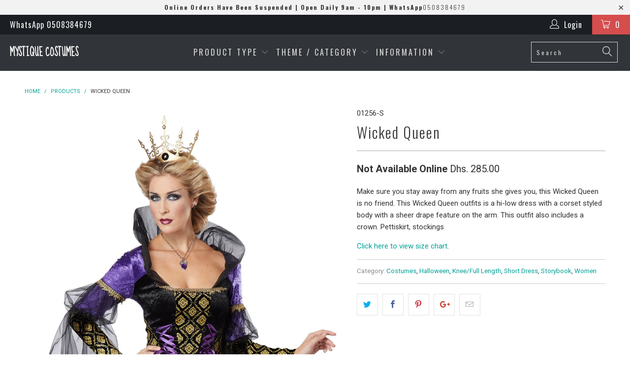

--- FILE ---
content_type: text/html; charset=utf-8
request_url: https://mystiquecostumes.com/products/wicked-queen
body_size: 18123
content:


 <!DOCTYPE html>
<!--[if lt IE 7 ]><html class="ie ie6" lang="en"> <![endif]-->
<!--[if IE 7 ]><html class="ie ie7" lang="en"> <![endif]-->
<!--[if IE 8 ]><html class="ie ie8" lang="en"> <![endif]-->
<!--[if IE 9 ]><html class="ie ie9" lang="en"> <![endif]-->
<!--[if (gte IE 10)|!(IE)]><!--><html lang="en"> <!--<![endif]--> <head> <meta charset="utf-8"> <meta http-equiv="cleartype" content="on"> <meta name="robots" content="index,follow"> <!-- Custom Fonts --> <link href="//fonts.googleapis.com/css?family=.|Sue+Ellen+Francisco:light,normal,bold|Oswald:light,normal,bold|Oswald:light,normal,bold|Roboto:light,normal,bold|Roboto:light,normal,bold" rel="stylesheet" type="text/css" /> <!-- Stylesheets for Turbo 2.1.2 --> <link href="//mystiquecostumes.com/cdn/shop/t/17/assets/styles.scss.css?v=160603543644128177481698158365" rel="stylesheet" type="text/css" media="all" /> <script>
      /*! lazysizes - v3.0.0 */
      !function(a,b){var c=b(a,a.document);a.lazySizes=c,"object"==typeof module&&module.exports&&(module.exports=c)}(window,function(a,b){"use strict";if(b.getElementsByClassName){var c,d=b.documentElement,e=a.Date,f=a.HTMLPictureElement,g="addEventListener",h="getAttribute",i=a[g],j=a.setTimeout,k=a.requestAnimationFrame||j,l=a.requestIdleCallback,m=/^picture$/i,n=["load","error","lazyincluded","_lazyloaded"],o={},p=Array.prototype.forEach,q=function(a,b){return o[b]||(o[b]=new RegExp("(\\s|^)"+b+"(\\s|$)")),o[b].test(a[h]("class")||"")&&o[b]},r=function(a,b){q(a,b)||a.setAttribute("class",(a[h]("class")||"").trim()+" "+b)},s=function(a,b){var c;(c=q(a,b))&&a.setAttribute("class",(a[h]("class")||"").replace(c," "))},t=function(a,b,c){var d=c?g:"removeEventListener";c&&t(a,b),n.forEach(function(c){a[d](c,b)})},u=function(a,c,d,e,f){var g=b.createEvent("CustomEvent");return g.initCustomEvent(c,!e,!f,d||{}),a.dispatchEvent(g),g},v=function(b,d){var e;!f&&(e=a.picturefill||c.pf)?e({reevaluate:!0,elements:[b]}):d&&d.src&&(b.src=d.src)},w=function(a,b){return(getComputedStyle(a,null)||{})[b]},x=function(a,b,d){for(d=d||a.offsetWidth;d<c.minSize&&b&&!a._lazysizesWidth;)d=b.offsetWidth,b=b.parentNode;return d},y=function(){var a,c,d=[],e=[],f=d,g=function(){var b=f;for(f=d.length?e:d,a=!0,c=!1;b.length;)b.shift()();a=!1},h=function(d,e){a&&!e?d.apply(this,arguments):(f.push(d),c||(c=!0,(b.hidden?j:k)(g)))};return h._lsFlush=g,h}(),z=function(a,b){return b?function(){y(a)}:function(){var b=this,c=arguments;y(function(){a.apply(b,c)})}},A=function(a){var b,c=0,d=125,f=666,g=f,h=function(){b=!1,c=e.now(),a()},i=l?function(){l(h,{timeout:g}),g!==f&&(g=f)}:z(function(){j(h)},!0);return function(a){var f;(a=a===!0)&&(g=44),b||(b=!0,f=d-(e.now()-c),0>f&&(f=0),a||9>f&&l?i():j(i,f))}},B=function(a){var b,c,d=99,f=function(){b=null,a()},g=function(){var a=e.now()-c;d>a?j(g,d-a):(l||f)(f)};return function(){c=e.now(),b||(b=j(g,d))}},C=function(){var f,k,l,n,o,x,C,E,F,G,H,I,J,K,L,M=/^img$/i,N=/^iframe$/i,O="onscroll"in a&&!/glebot/.test(navigator.userAgent),P=0,Q=0,R=0,S=-1,T=function(a){R--,a&&a.target&&t(a.target,T),(!a||0>R||!a.target)&&(R=0)},U=function(a,c){var e,f=a,g="hidden"==w(b.body,"visibility")||"hidden"!=w(a,"visibility");for(F-=c,I+=c,G-=c,H+=c;g&&(f=f.offsetParent)&&f!=b.body&&f!=d;)g=(w(f,"opacity")||1)>0,g&&"visible"!=w(f,"overflow")&&(e=f.getBoundingClientRect(),g=H>e.left&&G<e.right&&I>e.top-1&&F<e.bottom+1);return g},V=function(){var a,e,g,i,j,m,n,p,q;if((o=c.loadMode)&&8>R&&(a=f.length)){e=0,S++,null==K&&("expand"in c||(c.expand=d.clientHeight>500&&d.clientWidth>500?500:370),J=c.expand,K=J*c.expFactor),K>Q&&1>R&&S>2&&o>2&&!b.hidden?(Q=K,S=0):Q=o>1&&S>1&&6>R?J:P;for(;a>e;e++)if(f[e]&&!f[e]._lazyRace)if(O)if((p=f[e][h]("data-expand"))&&(m=1*p)||(m=Q),q!==m&&(C=innerWidth+m*L,E=innerHeight+m,n=-1*m,q=m),g=f[e].getBoundingClientRect(),(I=g.bottom)>=n&&(F=g.top)<=E&&(H=g.right)>=n*L&&(G=g.left)<=C&&(I||H||G||F)&&(l&&3>R&&!p&&(3>o||4>S)||U(f[e],m))){if(ba(f[e]),j=!0,R>9)break}else!j&&l&&!i&&4>R&&4>S&&o>2&&(k[0]||c.preloadAfterLoad)&&(k[0]||!p&&(I||H||G||F||"auto"!=f[e][h](c.sizesAttr)))&&(i=k[0]||f[e]);else ba(f[e]);i&&!j&&ba(i)}},W=A(V),X=function(a){r(a.target,c.loadedClass),s(a.target,c.loadingClass),t(a.target,Z)},Y=z(X),Z=function(a){Y({target:a.target})},$=function(a,b){try{a.contentWindow.location.replace(b)}catch(c){a.src=b}},_=function(a){var b,d,e=a[h](c.srcsetAttr);(b=c.customMedia[a[h]("data-media")||a[h]("media")])&&a.setAttribute("media",b),e&&a.setAttribute("srcset",e),b&&(d=a.parentNode,d.insertBefore(a.cloneNode(),a),d.removeChild(a))},aa=z(function(a,b,d,e,f){var g,i,k,l,o,q;(o=u(a,"lazybeforeunveil",b)).defaultPrevented||(e&&(d?r(a,c.autosizesClass):a.setAttribute("sizes",e)),i=a[h](c.srcsetAttr),g=a[h](c.srcAttr),f&&(k=a.parentNode,l=k&&m.test(k.nodeName||"")),q=b.firesLoad||"src"in a&&(i||g||l),o={target:a},q&&(t(a,T,!0),clearTimeout(n),n=j(T,2500),r(a,c.loadingClass),t(a,Z,!0)),l&&p.call(k.getElementsByTagName("source"),_),i?a.setAttribute("srcset",i):g&&!l&&(N.test(a.nodeName)?$(a,g):a.src=g),(i||l)&&v(a,{src:g})),a._lazyRace&&delete a._lazyRace,s(a,c.lazyClass),y(function(){(!q||a.complete&&a.naturalWidth>1)&&(q?T(o):R--,X(o))},!0)}),ba=function(a){var b,d=M.test(a.nodeName),e=d&&(a[h](c.sizesAttr)||a[h]("sizes")),f="auto"==e;(!f&&l||!d||!a.src&&!a.srcset||a.complete||q(a,c.errorClass))&&(b=u(a,"lazyunveilread").detail,f&&D.updateElem(a,!0,a.offsetWidth),a._lazyRace=!0,R++,aa(a,b,f,e,d))},ca=function(){if(!l){if(e.now()-x<999)return void j(ca,999);var a=B(function(){c.loadMode=3,W()});l=!0,c.loadMode=3,W(),i("scroll",function(){3==c.loadMode&&(c.loadMode=2),a()},!0)}};return{_:function(){x=e.now(),f=b.getElementsByClassName(c.lazyClass),k=b.getElementsByClassName(c.lazyClass+" "+c.preloadClass),L=c.hFac,i("scroll",W,!0),i("resize",W,!0),a.MutationObserver?new MutationObserver(W).observe(d,{childList:!0,subtree:!0,attributes:!0}):(d[g]("DOMNodeInserted",W,!0),d[g]("DOMAttrModified",W,!0),setInterval(W,999)),i("hashchange",W,!0),["focus","mouseover","click","load","transitionend","animationend","webkitAnimationEnd"].forEach(function(a){b[g](a,W,!0)}),/d$|^c/.test(b.readyState)?ca():(i("load",ca),b[g]("DOMContentLoaded",W),j(ca,2e4)),f.length?(V(),y._lsFlush()):W()},checkElems:W,unveil:ba}}(),D=function(){var a,d=z(function(a,b,c,d){var e,f,g;if(a._lazysizesWidth=d,d+="px",a.setAttribute("sizes",d),m.test(b.nodeName||""))for(e=b.getElementsByTagName("source"),f=0,g=e.length;g>f;f++)e[f].setAttribute("sizes",d);c.detail.dataAttr||v(a,c.detail)}),e=function(a,b,c){var e,f=a.parentNode;f&&(c=x(a,f,c),e=u(a,"lazybeforesizes",{width:c,dataAttr:!!b}),e.defaultPrevented||(c=e.detail.width,c&&c!==a._lazysizesWidth&&d(a,f,e,c)))},f=function(){var b,c=a.length;if(c)for(b=0;c>b;b++)e(a[b])},g=B(f);return{_:function(){a=b.getElementsByClassName(c.autosizesClass),i("resize",g)},checkElems:g,updateElem:e}}(),E=function(){E.i||(E.i=!0,D._(),C._())};return function(){var b,d={lazyClass:"lazyload",loadedClass:"lazyloaded",loadingClass:"lazyloading",preloadClass:"lazypreload",errorClass:"lazyerror",autosizesClass:"lazyautosizes",srcAttr:"data-src",srcsetAttr:"data-srcset",sizesAttr:"data-sizes",minSize:40,customMedia:{},init:!0,expFactor:1.5,hFac:.8,loadMode:2};c=a.lazySizesConfig||a.lazysizesConfig||{};for(b in d)b in c||(c[b]=d[b]);a.lazySizesConfig=c,j(function(){c.init&&E()})}(),{cfg:c,autoSizer:D,loader:C,init:E,uP:v,aC:r,rC:s,hC:q,fire:u,gW:x,rAF:y}}});</script> <title>Wicked Queen - Mystique Costumes</title> <meta name="description" content="Make sure you stay away from any fruits she gives you, this Wicked Queen is no friend. This Wicked Queen outfits is a hi-low dress with a corset styled body with a sheer drape feature on the arm. This outfit also includes a crown. Pettiskirt, stockings Click here to view size chart." />
    

    

<meta name="author" content="Mystique Costumes">
<meta property="og:url" content="https://mystiquecostumes.com/products/wicked-queen">
<meta property="og:site_name" content="Mystique Costumes"> <meta property="og:type" content="product"> <meta property="og:title" content="Wicked Queen"> <meta property="og:image" content="http://mystiquecostumes.com/cdn/shop/products/01256_WickedQueen_600x.jpg?v=1375823679"> <meta property="og:image:secure_url" content="https://mystiquecostumes.com/cdn/shop/products/01256_WickedQueen_600x.jpg?v=1375823679"> <meta property="og:price:amount" content="285.00"> <meta property="og:price:currency" content="AED"> <meta property="og:description" content="Make sure you stay away from any fruits she gives you, this Wicked Queen is no friend. This Wicked Queen outfits is a hi-low dress with a corset styled body with a sheer drape feature on the arm. This outfit also includes a crown. Pettiskirt, stockings Click here to view size chart."> <meta name="twitter:site" content="@mystiquecostume">

<meta name="twitter:card" content="summary"> <meta name="twitter:title" content="Wicked Queen"> <meta name="twitter:description" content="Make sure you stay away from any fruits she gives you, this Wicked Queen is no friend. This Wicked Queen outfits is a hi-low dress with a corset styled body with a sheer drape feature on the arm. This outfit also includes a crown. Pettiskirt, stockings
Click here to view size chart."> <meta name="twitter:image" content="https://mystiquecostumes.com/cdn/shop/products/01256_WickedQueen_240x.jpg?v=1375823679"> <meta name="twitter:image:width" content="240"> <meta name="twitter:image:height" content="240"> <!-- Mobile Specific Metas --> <meta name="HandheldFriendly" content="True"> <meta name="MobileOptimized" content="320"> <meta name="viewport" content="width=device-width,initial-scale=1"> <meta name="theme-color" content="#ffffff"> <link rel="shortcut icon" type="image/x-icon" href="//mystiquecostumes.com/cdn/shop/t/17/assets/favicon.png?v=148718616098839658131499147493"> <link rel="canonical" href="https://mystiquecostumes.com/products/wicked-queen" /> <script>window.performance && window.performance.mark && window.performance.mark('shopify.content_for_header.start');</script><meta id="shopify-digital-wallet" name="shopify-digital-wallet" content="/2465373/digital_wallets/dialog">
<link rel="alternate" type="application/json+oembed" href="https://mystiquecostumes.com/products/wicked-queen.oembed">
<script async="async" src="/checkouts/internal/preloads.js?locale=en-AE"></script>
<script id="shopify-features" type="application/json">{"accessToken":"aa6d776be42ab8d7e5048eb83b8f6333","betas":["rich-media-storefront-analytics"],"domain":"mystiquecostumes.com","predictiveSearch":true,"shopId":2465373,"locale":"en"}</script>
<script>var Shopify = Shopify || {};
Shopify.shop = "mystique-costumes.myshopify.com";
Shopify.locale = "en";
Shopify.currency = {"active":"AED","rate":"1.0"};
Shopify.country = "AE";
Shopify.theme = {"name":"turbo","id":190230788,"schema_name":"Turbo","schema_version":"2.1.2","theme_store_id":null,"role":"main"};
Shopify.theme.handle = "null";
Shopify.theme.style = {"id":null,"handle":null};
Shopify.cdnHost = "mystiquecostumes.com/cdn";
Shopify.routes = Shopify.routes || {};
Shopify.routes.root = "/";</script>
<script type="module">!function(o){(o.Shopify=o.Shopify||{}).modules=!0}(window);</script>
<script>!function(o){function n(){var o=[];function n(){o.push(Array.prototype.slice.apply(arguments))}return n.q=o,n}var t=o.Shopify=o.Shopify||{};t.loadFeatures=n(),t.autoloadFeatures=n()}(window);</script>
<script id="shop-js-analytics" type="application/json">{"pageType":"product"}</script>
<script defer="defer" async type="module" src="//mystiquecostumes.com/cdn/shopifycloud/shop-js/modules/v2/client.init-shop-cart-sync_BN7fPSNr.en.esm.js"></script>
<script defer="defer" async type="module" src="//mystiquecostumes.com/cdn/shopifycloud/shop-js/modules/v2/chunk.common_Cbph3Kss.esm.js"></script>
<script defer="defer" async type="module" src="//mystiquecostumes.com/cdn/shopifycloud/shop-js/modules/v2/chunk.modal_DKumMAJ1.esm.js"></script>
<script type="module">
  await import("//mystiquecostumes.com/cdn/shopifycloud/shop-js/modules/v2/client.init-shop-cart-sync_BN7fPSNr.en.esm.js");
await import("//mystiquecostumes.com/cdn/shopifycloud/shop-js/modules/v2/chunk.common_Cbph3Kss.esm.js");
await import("//mystiquecostumes.com/cdn/shopifycloud/shop-js/modules/v2/chunk.modal_DKumMAJ1.esm.js");

  window.Shopify.SignInWithShop?.initShopCartSync?.({"fedCMEnabled":true,"windoidEnabled":true});

</script>
<script id="__st">var __st={"a":2465373,"offset":14400,"reqid":"f4e949e9-a204-4e6d-8dac-465656b015b1-1769921600","pageurl":"mystiquecostumes.com\/products\/wicked-queen","u":"da0ce257872d","p":"product","rtyp":"product","rid":150289665};</script>
<script>window.ShopifyPaypalV4VisibilityTracking = true;</script>
<script id="captcha-bootstrap">!function(){'use strict';const t='contact',e='account',n='new_comment',o=[[t,t],['blogs',n],['comments',n],[t,'customer']],c=[[e,'customer_login'],[e,'guest_login'],[e,'recover_customer_password'],[e,'create_customer']],r=t=>t.map((([t,e])=>`form[action*='/${t}']:not([data-nocaptcha='true']) input[name='form_type'][value='${e}']`)).join(','),a=t=>()=>t?[...document.querySelectorAll(t)].map((t=>t.form)):[];function s(){const t=[...o],e=r(t);return a(e)}const i='password',u='form_key',d=['recaptcha-v3-token','g-recaptcha-response','h-captcha-response',i],f=()=>{try{return window.sessionStorage}catch{return}},m='__shopify_v',_=t=>t.elements[u];function p(t,e,n=!1){try{const o=window.sessionStorage,c=JSON.parse(o.getItem(e)),{data:r}=function(t){const{data:e,action:n}=t;return t[m]||n?{data:e,action:n}:{data:t,action:n}}(c);for(const[e,n]of Object.entries(r))t.elements[e]&&(t.elements[e].value=n);n&&o.removeItem(e)}catch(o){console.error('form repopulation failed',{error:o})}}const l='form_type',E='cptcha';function T(t){t.dataset[E]=!0}const w=window,h=w.document,L='Shopify',v='ce_forms',y='captcha';let A=!1;((t,e)=>{const n=(g='f06e6c50-85a8-45c8-87d0-21a2b65856fe',I='https://cdn.shopify.com/shopifycloud/storefront-forms-hcaptcha/ce_storefront_forms_captcha_hcaptcha.v1.5.2.iife.js',D={infoText:'Protected by hCaptcha',privacyText:'Privacy',termsText:'Terms'},(t,e,n)=>{const o=w[L][v],c=o.bindForm;if(c)return c(t,g,e,D).then(n);var r;o.q.push([[t,g,e,D],n]),r=I,A||(h.body.append(Object.assign(h.createElement('script'),{id:'captcha-provider',async:!0,src:r})),A=!0)});var g,I,D;w[L]=w[L]||{},w[L][v]=w[L][v]||{},w[L][v].q=[],w[L][y]=w[L][y]||{},w[L][y].protect=function(t,e){n(t,void 0,e),T(t)},Object.freeze(w[L][y]),function(t,e,n,w,h,L){const[v,y,A,g]=function(t,e,n){const i=e?o:[],u=t?c:[],d=[...i,...u],f=r(d),m=r(i),_=r(d.filter((([t,e])=>n.includes(e))));return[a(f),a(m),a(_),s()]}(w,h,L),I=t=>{const e=t.target;return e instanceof HTMLFormElement?e:e&&e.form},D=t=>v().includes(t);t.addEventListener('submit',(t=>{const e=I(t);if(!e)return;const n=D(e)&&!e.dataset.hcaptchaBound&&!e.dataset.recaptchaBound,o=_(e),c=g().includes(e)&&(!o||!o.value);(n||c)&&t.preventDefault(),c&&!n&&(function(t){try{if(!f())return;!function(t){const e=f();if(!e)return;const n=_(t);if(!n)return;const o=n.value;o&&e.removeItem(o)}(t);const e=Array.from(Array(32),(()=>Math.random().toString(36)[2])).join('');!function(t,e){_(t)||t.append(Object.assign(document.createElement('input'),{type:'hidden',name:u})),t.elements[u].value=e}(t,e),function(t,e){const n=f();if(!n)return;const o=[...t.querySelectorAll(`input[type='${i}']`)].map((({name:t})=>t)),c=[...d,...o],r={};for(const[a,s]of new FormData(t).entries())c.includes(a)||(r[a]=s);n.setItem(e,JSON.stringify({[m]:1,action:t.action,data:r}))}(t,e)}catch(e){console.error('failed to persist form',e)}}(e),e.submit())}));const S=(t,e)=>{t&&!t.dataset[E]&&(n(t,e.some((e=>e===t))),T(t))};for(const o of['focusin','change'])t.addEventListener(o,(t=>{const e=I(t);D(e)&&S(e,y())}));const B=e.get('form_key'),M=e.get(l),P=B&&M;t.addEventListener('DOMContentLoaded',(()=>{const t=y();if(P)for(const e of t)e.elements[l].value===M&&p(e,B);[...new Set([...A(),...v().filter((t=>'true'===t.dataset.shopifyCaptcha))])].forEach((e=>S(e,t)))}))}(h,new URLSearchParams(w.location.search),n,t,e,['guest_login'])})(!0,!0)}();</script>
<script integrity="sha256-4kQ18oKyAcykRKYeNunJcIwy7WH5gtpwJnB7kiuLZ1E=" data-source-attribution="shopify.loadfeatures" defer="defer" src="//mystiquecostumes.com/cdn/shopifycloud/storefront/assets/storefront/load_feature-a0a9edcb.js" crossorigin="anonymous"></script>
<script data-source-attribution="shopify.dynamic_checkout.dynamic.init">var Shopify=Shopify||{};Shopify.PaymentButton=Shopify.PaymentButton||{isStorefrontPortableWallets:!0,init:function(){window.Shopify.PaymentButton.init=function(){};var t=document.createElement("script");t.src="https://mystiquecostumes.com/cdn/shopifycloud/portable-wallets/latest/portable-wallets.en.js",t.type="module",document.head.appendChild(t)}};
</script>
<script data-source-attribution="shopify.dynamic_checkout.buyer_consent">
  function portableWalletsHideBuyerConsent(e){var t=document.getElementById("shopify-buyer-consent"),n=document.getElementById("shopify-subscription-policy-button");t&&n&&(t.classList.add("hidden"),t.setAttribute("aria-hidden","true"),n.removeEventListener("click",e))}function portableWalletsShowBuyerConsent(e){var t=document.getElementById("shopify-buyer-consent"),n=document.getElementById("shopify-subscription-policy-button");t&&n&&(t.classList.remove("hidden"),t.removeAttribute("aria-hidden"),n.addEventListener("click",e))}window.Shopify?.PaymentButton&&(window.Shopify.PaymentButton.hideBuyerConsent=portableWalletsHideBuyerConsent,window.Shopify.PaymentButton.showBuyerConsent=portableWalletsShowBuyerConsent);
</script>
<script data-source-attribution="shopify.dynamic_checkout.cart.bootstrap">document.addEventListener("DOMContentLoaded",(function(){function t(){return document.querySelector("shopify-accelerated-checkout-cart, shopify-accelerated-checkout")}if(t())Shopify.PaymentButton.init();else{new MutationObserver((function(e,n){t()&&(Shopify.PaymentButton.init(),n.disconnect())})).observe(document.body,{childList:!0,subtree:!0})}}));
</script>

<script>window.performance && window.performance.mark && window.performance.mark('shopify.content_for_header.end');</script><link href="https://monorail-edge.shopifysvc.com" rel="dns-prefetch">
<script>(function(){if ("sendBeacon" in navigator && "performance" in window) {try {var session_token_from_headers = performance.getEntriesByType('navigation')[0].serverTiming.find(x => x.name == '_s').description;} catch {var session_token_from_headers = undefined;}var session_cookie_matches = document.cookie.match(/_shopify_s=([^;]*)/);var session_token_from_cookie = session_cookie_matches && session_cookie_matches.length === 2 ? session_cookie_matches[1] : "";var session_token = session_token_from_headers || session_token_from_cookie || "";function handle_abandonment_event(e) {var entries = performance.getEntries().filter(function(entry) {return /monorail-edge.shopifysvc.com/.test(entry.name);});if (!window.abandonment_tracked && entries.length === 0) {window.abandonment_tracked = true;var currentMs = Date.now();var navigation_start = performance.timing.navigationStart;var payload = {shop_id: 2465373,url: window.location.href,navigation_start,duration: currentMs - navigation_start,session_token,page_type: "product"};window.navigator.sendBeacon("https://monorail-edge.shopifysvc.com/v1/produce", JSON.stringify({schema_id: "online_store_buyer_site_abandonment/1.1",payload: payload,metadata: {event_created_at_ms: currentMs,event_sent_at_ms: currentMs}}));}}window.addEventListener('pagehide', handle_abandonment_event);}}());</script>
<script id="web-pixels-manager-setup">(function e(e,d,r,n,o){if(void 0===o&&(o={}),!Boolean(null===(a=null===(i=window.Shopify)||void 0===i?void 0:i.analytics)||void 0===a?void 0:a.replayQueue)){var i,a;window.Shopify=window.Shopify||{};var t=window.Shopify;t.analytics=t.analytics||{};var s=t.analytics;s.replayQueue=[],s.publish=function(e,d,r){return s.replayQueue.push([e,d,r]),!0};try{self.performance.mark("wpm:start")}catch(e){}var l=function(){var e={modern:/Edge?\/(1{2}[4-9]|1[2-9]\d|[2-9]\d{2}|\d{4,})\.\d+(\.\d+|)|Firefox\/(1{2}[4-9]|1[2-9]\d|[2-9]\d{2}|\d{4,})\.\d+(\.\d+|)|Chrom(ium|e)\/(9{2}|\d{3,})\.\d+(\.\d+|)|(Maci|X1{2}).+ Version\/(15\.\d+|(1[6-9]|[2-9]\d|\d{3,})\.\d+)([,.]\d+|)( \(\w+\)|)( Mobile\/\w+|) Safari\/|Chrome.+OPR\/(9{2}|\d{3,})\.\d+\.\d+|(CPU[ +]OS|iPhone[ +]OS|CPU[ +]iPhone|CPU IPhone OS|CPU iPad OS)[ +]+(15[._]\d+|(1[6-9]|[2-9]\d|\d{3,})[._]\d+)([._]\d+|)|Android:?[ /-](13[3-9]|1[4-9]\d|[2-9]\d{2}|\d{4,})(\.\d+|)(\.\d+|)|Android.+Firefox\/(13[5-9]|1[4-9]\d|[2-9]\d{2}|\d{4,})\.\d+(\.\d+|)|Android.+Chrom(ium|e)\/(13[3-9]|1[4-9]\d|[2-9]\d{2}|\d{4,})\.\d+(\.\d+|)|SamsungBrowser\/([2-9]\d|\d{3,})\.\d+/,legacy:/Edge?\/(1[6-9]|[2-9]\d|\d{3,})\.\d+(\.\d+|)|Firefox\/(5[4-9]|[6-9]\d|\d{3,})\.\d+(\.\d+|)|Chrom(ium|e)\/(5[1-9]|[6-9]\d|\d{3,})\.\d+(\.\d+|)([\d.]+$|.*Safari\/(?![\d.]+ Edge\/[\d.]+$))|(Maci|X1{2}).+ Version\/(10\.\d+|(1[1-9]|[2-9]\d|\d{3,})\.\d+)([,.]\d+|)( \(\w+\)|)( Mobile\/\w+|) Safari\/|Chrome.+OPR\/(3[89]|[4-9]\d|\d{3,})\.\d+\.\d+|(CPU[ +]OS|iPhone[ +]OS|CPU[ +]iPhone|CPU IPhone OS|CPU iPad OS)[ +]+(10[._]\d+|(1[1-9]|[2-9]\d|\d{3,})[._]\d+)([._]\d+|)|Android:?[ /-](13[3-9]|1[4-9]\d|[2-9]\d{2}|\d{4,})(\.\d+|)(\.\d+|)|Mobile Safari.+OPR\/([89]\d|\d{3,})\.\d+\.\d+|Android.+Firefox\/(13[5-9]|1[4-9]\d|[2-9]\d{2}|\d{4,})\.\d+(\.\d+|)|Android.+Chrom(ium|e)\/(13[3-9]|1[4-9]\d|[2-9]\d{2}|\d{4,})\.\d+(\.\d+|)|Android.+(UC? ?Browser|UCWEB|U3)[ /]?(15\.([5-9]|\d{2,})|(1[6-9]|[2-9]\d|\d{3,})\.\d+)\.\d+|SamsungBrowser\/(5\.\d+|([6-9]|\d{2,})\.\d+)|Android.+MQ{2}Browser\/(14(\.(9|\d{2,})|)|(1[5-9]|[2-9]\d|\d{3,})(\.\d+|))(\.\d+|)|K[Aa][Ii]OS\/(3\.\d+|([4-9]|\d{2,})\.\d+)(\.\d+|)/},d=e.modern,r=e.legacy,n=navigator.userAgent;return n.match(d)?"modern":n.match(r)?"legacy":"unknown"}(),u="modern"===l?"modern":"legacy",c=(null!=n?n:{modern:"",legacy:""})[u],f=function(e){return[e.baseUrl,"/wpm","/b",e.hashVersion,"modern"===e.buildTarget?"m":"l",".js"].join("")}({baseUrl:d,hashVersion:r,buildTarget:u}),m=function(e){var d=e.version,r=e.bundleTarget,n=e.surface,o=e.pageUrl,i=e.monorailEndpoint;return{emit:function(e){var a=e.status,t=e.errorMsg,s=(new Date).getTime(),l=JSON.stringify({metadata:{event_sent_at_ms:s},events:[{schema_id:"web_pixels_manager_load/3.1",payload:{version:d,bundle_target:r,page_url:o,status:a,surface:n,error_msg:t},metadata:{event_created_at_ms:s}}]});if(!i)return console&&console.warn&&console.warn("[Web Pixels Manager] No Monorail endpoint provided, skipping logging."),!1;try{return self.navigator.sendBeacon.bind(self.navigator)(i,l)}catch(e){}var u=new XMLHttpRequest;try{return u.open("POST",i,!0),u.setRequestHeader("Content-Type","text/plain"),u.send(l),!0}catch(e){return console&&console.warn&&console.warn("[Web Pixels Manager] Got an unhandled error while logging to Monorail."),!1}}}}({version:r,bundleTarget:l,surface:e.surface,pageUrl:self.location.href,monorailEndpoint:e.monorailEndpoint});try{o.browserTarget=l,function(e){var d=e.src,r=e.async,n=void 0===r||r,o=e.onload,i=e.onerror,a=e.sri,t=e.scriptDataAttributes,s=void 0===t?{}:t,l=document.createElement("script"),u=document.querySelector("head"),c=document.querySelector("body");if(l.async=n,l.src=d,a&&(l.integrity=a,l.crossOrigin="anonymous"),s)for(var f in s)if(Object.prototype.hasOwnProperty.call(s,f))try{l.dataset[f]=s[f]}catch(e){}if(o&&l.addEventListener("load",o),i&&l.addEventListener("error",i),u)u.appendChild(l);else{if(!c)throw new Error("Did not find a head or body element to append the script");c.appendChild(l)}}({src:f,async:!0,onload:function(){if(!function(){var e,d;return Boolean(null===(d=null===(e=window.Shopify)||void 0===e?void 0:e.analytics)||void 0===d?void 0:d.initialized)}()){var d=window.webPixelsManager.init(e)||void 0;if(d){var r=window.Shopify.analytics;r.replayQueue.forEach((function(e){var r=e[0],n=e[1],o=e[2];d.publishCustomEvent(r,n,o)})),r.replayQueue=[],r.publish=d.publishCustomEvent,r.visitor=d.visitor,r.initialized=!0}}},onerror:function(){return m.emit({status:"failed",errorMsg:"".concat(f," has failed to load")})},sri:function(e){var d=/^sha384-[A-Za-z0-9+/=]+$/;return"string"==typeof e&&d.test(e)}(c)?c:"",scriptDataAttributes:o}),m.emit({status:"loading"})}catch(e){m.emit({status:"failed",errorMsg:(null==e?void 0:e.message)||"Unknown error"})}}})({shopId: 2465373,storefrontBaseUrl: "https://mystiquecostumes.com",extensionsBaseUrl: "https://extensions.shopifycdn.com/cdn/shopifycloud/web-pixels-manager",monorailEndpoint: "https://monorail-edge.shopifysvc.com/unstable/produce_batch",surface: "storefront-renderer",enabledBetaFlags: ["2dca8a86"],webPixelsConfigList: [{"id":"70811864","eventPayloadVersion":"v1","runtimeContext":"LAX","scriptVersion":"1","type":"CUSTOM","privacyPurposes":["ANALYTICS"],"name":"Google Analytics tag (migrated)"},{"id":"shopify-app-pixel","configuration":"{}","eventPayloadVersion":"v1","runtimeContext":"STRICT","scriptVersion":"0450","apiClientId":"shopify-pixel","type":"APP","privacyPurposes":["ANALYTICS","MARKETING"]},{"id":"shopify-custom-pixel","eventPayloadVersion":"v1","runtimeContext":"LAX","scriptVersion":"0450","apiClientId":"shopify-pixel","type":"CUSTOM","privacyPurposes":["ANALYTICS","MARKETING"]}],isMerchantRequest: false,initData: {"shop":{"name":"Mystique Costumes","paymentSettings":{"currencyCode":"AED"},"myshopifyDomain":"mystique-costumes.myshopify.com","countryCode":"AE","storefrontUrl":"https:\/\/mystiquecostumes.com"},"customer":null,"cart":null,"checkout":null,"productVariants":[{"price":{"amount":285.0,"currencyCode":"AED"},"product":{"title":"Wicked Queen","vendor":"CALIFORNIA","id":"150289665","untranslatedTitle":"Wicked Queen","url":"\/products\/wicked-queen","type":"COSTUME"},"id":"343532247","image":{"src":"\/\/mystiquecostumes.com\/cdn\/shop\/products\/01256_WickedQueen.jpg?v=1375823679"},"sku":"01256-S","title":"S","untranslatedTitle":"S"},{"price":{"amount":285.0,"currencyCode":"AED"},"product":{"title":"Wicked Queen","vendor":"CALIFORNIA","id":"150289665","untranslatedTitle":"Wicked Queen","url":"\/products\/wicked-queen","type":"COSTUME"},"id":"343532249","image":{"src":"\/\/mystiquecostumes.com\/cdn\/shop\/products\/01256_WickedQueen.jpg?v=1375823679"},"sku":"01256-M","title":"M","untranslatedTitle":"M"},{"price":{"amount":285.0,"currencyCode":"AED"},"product":{"title":"Wicked Queen","vendor":"CALIFORNIA","id":"150289665","untranslatedTitle":"Wicked Queen","url":"\/products\/wicked-queen","type":"COSTUME"},"id":"16649507588","image":{"src":"\/\/mystiquecostumes.com\/cdn\/shop\/products\/01256_WickedQueen.jpg?v=1375823679"},"sku":"01256-L","title":"L","untranslatedTitle":"L"}],"purchasingCompany":null},},"https://mystiquecostumes.com/cdn","1d2a099fw23dfb22ep557258f5m7a2edbae",{"modern":"","legacy":""},{"shopId":"2465373","storefrontBaseUrl":"https:\/\/mystiquecostumes.com","extensionBaseUrl":"https:\/\/extensions.shopifycdn.com\/cdn\/shopifycloud\/web-pixels-manager","surface":"storefront-renderer","enabledBetaFlags":"[\"2dca8a86\"]","isMerchantRequest":"false","hashVersion":"1d2a099fw23dfb22ep557258f5m7a2edbae","publish":"custom","events":"[[\"page_viewed\",{}],[\"product_viewed\",{\"productVariant\":{\"price\":{\"amount\":285.0,\"currencyCode\":\"AED\"},\"product\":{\"title\":\"Wicked Queen\",\"vendor\":\"CALIFORNIA\",\"id\":\"150289665\",\"untranslatedTitle\":\"Wicked Queen\",\"url\":\"\/products\/wicked-queen\",\"type\":\"COSTUME\"},\"id\":\"343532247\",\"image\":{\"src\":\"\/\/mystiquecostumes.com\/cdn\/shop\/products\/01256_WickedQueen.jpg?v=1375823679\"},\"sku\":\"01256-S\",\"title\":\"S\",\"untranslatedTitle\":\"S\"}}]]"});</script><script>
  window.ShopifyAnalytics = window.ShopifyAnalytics || {};
  window.ShopifyAnalytics.meta = window.ShopifyAnalytics.meta || {};
  window.ShopifyAnalytics.meta.currency = 'AED';
  var meta = {"product":{"id":150289665,"gid":"gid:\/\/shopify\/Product\/150289665","vendor":"CALIFORNIA","type":"COSTUME","handle":"wicked-queen","variants":[{"id":343532247,"price":28500,"name":"Wicked Queen - S","public_title":"S","sku":"01256-S"},{"id":343532249,"price":28500,"name":"Wicked Queen - M","public_title":"M","sku":"01256-M"},{"id":16649507588,"price":28500,"name":"Wicked Queen - L","public_title":"L","sku":"01256-L"}],"remote":false},"page":{"pageType":"product","resourceType":"product","resourceId":150289665,"requestId":"f4e949e9-a204-4e6d-8dac-465656b015b1-1769921600"}};
  for (var attr in meta) {
    window.ShopifyAnalytics.meta[attr] = meta[attr];
  }
</script>
<script class="analytics">
  (function () {
    var customDocumentWrite = function(content) {
      var jquery = null;

      if (window.jQuery) {
        jquery = window.jQuery;
      } else if (window.Checkout && window.Checkout.$) {
        jquery = window.Checkout.$;
      }

      if (jquery) {
        jquery('body').append(content);
      }
    };

    var hasLoggedConversion = function(token) {
      if (token) {
        return document.cookie.indexOf('loggedConversion=' + token) !== -1;
      }
      return false;
    }

    var setCookieIfConversion = function(token) {
      if (token) {
        var twoMonthsFromNow = new Date(Date.now());
        twoMonthsFromNow.setMonth(twoMonthsFromNow.getMonth() + 2);

        document.cookie = 'loggedConversion=' + token + '; expires=' + twoMonthsFromNow;
      }
    }

    var trekkie = window.ShopifyAnalytics.lib = window.trekkie = window.trekkie || [];
    if (trekkie.integrations) {
      return;
    }
    trekkie.methods = [
      'identify',
      'page',
      'ready',
      'track',
      'trackForm',
      'trackLink'
    ];
    trekkie.factory = function(method) {
      return function() {
        var args = Array.prototype.slice.call(arguments);
        args.unshift(method);
        trekkie.push(args);
        return trekkie;
      };
    };
    for (var i = 0; i < trekkie.methods.length; i++) {
      var key = trekkie.methods[i];
      trekkie[key] = trekkie.factory(key);
    }
    trekkie.load = function(config) {
      trekkie.config = config || {};
      trekkie.config.initialDocumentCookie = document.cookie;
      var first = document.getElementsByTagName('script')[0];
      var script = document.createElement('script');
      script.type = 'text/javascript';
      script.onerror = function(e) {
        var scriptFallback = document.createElement('script');
        scriptFallback.type = 'text/javascript';
        scriptFallback.onerror = function(error) {
                var Monorail = {
      produce: function produce(monorailDomain, schemaId, payload) {
        var currentMs = new Date().getTime();
        var event = {
          schema_id: schemaId,
          payload: payload,
          metadata: {
            event_created_at_ms: currentMs,
            event_sent_at_ms: currentMs
          }
        };
        return Monorail.sendRequest("https://" + monorailDomain + "/v1/produce", JSON.stringify(event));
      },
      sendRequest: function sendRequest(endpointUrl, payload) {
        // Try the sendBeacon API
        if (window && window.navigator && typeof window.navigator.sendBeacon === 'function' && typeof window.Blob === 'function' && !Monorail.isIos12()) {
          var blobData = new window.Blob([payload], {
            type: 'text/plain'
          });

          if (window.navigator.sendBeacon(endpointUrl, blobData)) {
            return true;
          } // sendBeacon was not successful

        } // XHR beacon

        var xhr = new XMLHttpRequest();

        try {
          xhr.open('POST', endpointUrl);
          xhr.setRequestHeader('Content-Type', 'text/plain');
          xhr.send(payload);
        } catch (e) {
          console.log(e);
        }

        return false;
      },
      isIos12: function isIos12() {
        return window.navigator.userAgent.lastIndexOf('iPhone; CPU iPhone OS 12_') !== -1 || window.navigator.userAgent.lastIndexOf('iPad; CPU OS 12_') !== -1;
      }
    };
    Monorail.produce('monorail-edge.shopifysvc.com',
      'trekkie_storefront_load_errors/1.1',
      {shop_id: 2465373,
      theme_id: 190230788,
      app_name: "storefront",
      context_url: window.location.href,
      source_url: "//mystiquecostumes.com/cdn/s/trekkie.storefront.c59ea00e0474b293ae6629561379568a2d7c4bba.min.js"});

        };
        scriptFallback.async = true;
        scriptFallback.src = '//mystiquecostumes.com/cdn/s/trekkie.storefront.c59ea00e0474b293ae6629561379568a2d7c4bba.min.js';
        first.parentNode.insertBefore(scriptFallback, first);
      };
      script.async = true;
      script.src = '//mystiquecostumes.com/cdn/s/trekkie.storefront.c59ea00e0474b293ae6629561379568a2d7c4bba.min.js';
      first.parentNode.insertBefore(script, first);
    };
    trekkie.load(
      {"Trekkie":{"appName":"storefront","development":false,"defaultAttributes":{"shopId":2465373,"isMerchantRequest":null,"themeId":190230788,"themeCityHash":"15309629661955361816","contentLanguage":"en","currency":"AED","eventMetadataId":"da5ef407-9b0f-4e97-bd82-4d0b0df24324"},"isServerSideCookieWritingEnabled":true,"monorailRegion":"shop_domain","enabledBetaFlags":["65f19447","b5387b81"]},"Session Attribution":{},"S2S":{"facebookCapiEnabled":false,"source":"trekkie-storefront-renderer","apiClientId":580111}}
    );

    var loaded = false;
    trekkie.ready(function() {
      if (loaded) return;
      loaded = true;

      window.ShopifyAnalytics.lib = window.trekkie;

      var originalDocumentWrite = document.write;
      document.write = customDocumentWrite;
      try { window.ShopifyAnalytics.merchantGoogleAnalytics.call(this); } catch(error) {};
      document.write = originalDocumentWrite;

      window.ShopifyAnalytics.lib.page(null,{"pageType":"product","resourceType":"product","resourceId":150289665,"requestId":"f4e949e9-a204-4e6d-8dac-465656b015b1-1769921600","shopifyEmitted":true});

      var match = window.location.pathname.match(/checkouts\/(.+)\/(thank_you|post_purchase)/)
      var token = match? match[1]: undefined;
      if (!hasLoggedConversion(token)) {
        setCookieIfConversion(token);
        window.ShopifyAnalytics.lib.track("Viewed Product",{"currency":"AED","variantId":343532247,"productId":150289665,"productGid":"gid:\/\/shopify\/Product\/150289665","name":"Wicked Queen - S","price":"285.00","sku":"01256-S","brand":"CALIFORNIA","variant":"S","category":"COSTUME","nonInteraction":true,"remote":false},undefined,undefined,{"shopifyEmitted":true});
      window.ShopifyAnalytics.lib.track("monorail:\/\/trekkie_storefront_viewed_product\/1.1",{"currency":"AED","variantId":343532247,"productId":150289665,"productGid":"gid:\/\/shopify\/Product\/150289665","name":"Wicked Queen - S","price":"285.00","sku":"01256-S","brand":"CALIFORNIA","variant":"S","category":"COSTUME","nonInteraction":true,"remote":false,"referer":"https:\/\/mystiquecostumes.com\/products\/wicked-queen"});
      }
    });


        var eventsListenerScript = document.createElement('script');
        eventsListenerScript.async = true;
        eventsListenerScript.src = "//mystiquecostumes.com/cdn/shopifycloud/storefront/assets/shop_events_listener-3da45d37.js";
        document.getElementsByTagName('head')[0].appendChild(eventsListenerScript);

})();</script>
  <script>
  if (!window.ga || (window.ga && typeof window.ga !== 'function')) {
    window.ga = function ga() {
      (window.ga.q = window.ga.q || []).push(arguments);
      if (window.Shopify && window.Shopify.analytics && typeof window.Shopify.analytics.publish === 'function') {
        window.Shopify.analytics.publish("ga_stub_called", {}, {sendTo: "google_osp_migration"});
      }
      console.error("Shopify's Google Analytics stub called with:", Array.from(arguments), "\nSee https://help.shopify.com/manual/promoting-marketing/pixels/pixel-migration#google for more information.");
    };
    if (window.Shopify && window.Shopify.analytics && typeof window.Shopify.analytics.publish === 'function') {
      window.Shopify.analytics.publish("ga_stub_initialized", {}, {sendTo: "google_osp_migration"});
    }
  }
</script>
<script
  defer
  src="https://mystiquecostumes.com/cdn/shopifycloud/perf-kit/shopify-perf-kit-3.1.0.min.js"
  data-application="storefront-renderer"
  data-shop-id="2465373"
  data-render-region="gcp-us-central1"
  data-page-type="product"
  data-theme-instance-id="190230788"
  data-theme-name="Turbo"
  data-theme-version="2.1.2"
  data-monorail-region="shop_domain"
  data-resource-timing-sampling-rate="10"
  data-shs="true"
  data-shs-beacon="true"
  data-shs-export-with-fetch="true"
  data-shs-logs-sample-rate="1"
  data-shs-beacon-endpoint="https://mystiquecostumes.com/api/collect"
></script>
</head> <body class="product"> <div id="shopify-section-header" class="shopify-section header-section">


<header id="header" class="mobile_nav-fixed--true"> <div class="promo_banner"> <p><strong>Online Orders Have Been Suspended | Open Daily 9am - 10pm | WhatsApp</strong>0508384679</p> <div class="promo_banner-close"></div></div> <div class="top_bar clearfix"> <a href="#menu" class="mobile_nav dropdown_link" data-dropdown-rel="menu"> <div> <span></span> <span></span> <span></span> <span></span></div> <span class="menu_title">Menu</span></a> <a href="https://mystiquecostumes.com" title="Mystique Costumes" class="mobile_logo logo">
      
        Mystique Costumes</a> <a href="/search" class="icon-search dropdown_link" title="Search" data-dropdown-rel="search"></a> <div class="cart_container"> <a href="/cart" class="icon-cart mini_cart dropdown_link" title="Cart" data-no-instant> <span class="cart_count">0</span></a></div></div> <div class="dropdown_container center" data-dropdown="search"> <div class="dropdown"> <form action="/search" class="header_search_form"> <input type="hidden" name="type" value="product" /> <span class="icon-search search-submit"></span> <input type="text" name="q" placeholder="Search" autocapitalize="off" autocomplete="off" autocorrect="off" class="search-terms" /></form></div></div> <div class="dropdown_container" data-dropdown="menu"> <div class="dropdown"> <ul class="menu" id="mobile_menu"> <li class="sublink"><a data-no-instant href="/">PRODUCT TYPE <span class="right icon-down-arrow"></span></a> <ul> <li><a href="/collections/costume-catalog">All Costumes</a></li> <li><a href="/collections/costumes-for-men">Men's Costumes</a></li> <li><a href="/collections/costumes-for-women">Women's Costumes</a></li> <li><a href="/collections/accessories">All Accessories</a></li></ul></li> <li data-mobile-dropdown-rel="theme-category"><a href="/">THEME / CATEGORY</a></li> <li class="sublink"><a data-no-instant href="/pages/customer-service">INFORMATION <span class="right icon-down-arrow"></span></a> <ul> <li><a href="/pages/al-barsha">Al Barsha Branch</a></li> <li><a href="/pages/payment-methods">Payment Methods</a></li> <li><a href="/pages/shipping-information">Shipping Policy</a></li> <li><a href="/pages/refund-exchange-policy">Refund/Exchange Policy</a></li> <li><a href="/pages/terms-conditions">Terms & Conditions</a></li> <li><a href="/pages/privacy-policy">Privacy Policy</a></li> <li><a href="/pages/cookie-policy">Cookie Policy</a></li> <li><a href="/pages/business-information">Business Information</a></li></ul></li> <li><a href="tel:+WhatsApp0508384679">WhatsApp 0508384679</a></li> <li data-no-instant> <a href="/account/login" id="customer_login_link">Login</a></li></ul></div></div>
</header>




<header class=" "> <div class="header  header-fixed--true header-background--solid"> <div class="promo_banner"> <p><strong>Online Orders Have Been Suspended | Open Daily 9am - 10pm | WhatsApp</strong>0508384679</p> <div class="promo_banner-close"></div></div> <div class="top_bar clearfix"> <ul class="menu left"> <li><a href="tel:+WhatsApp0508384679">WhatsApp 0508384679</a></li></ul> <div class="cart_container"> <a href="/cart" class="icon-cart mini_cart dropdown_link" data-no-instant> <span class="cart_count">0</span></a> <div class="cart_content animated fadeIn"> <div class="js-empty-cart__message "> <p class="empty_cart">Your Cart is Empty</p></div> <form action="/checkout" method="post" data-money-format="Dhs. {{amount}}" data-shop-currency="AED" data-shop-name="Mystique Costumes" class="js-cart_content__form hidden"> <a class="cart_content__continue-shopping secondary_button">
                Continue Shopping</a> <ul class="cart_items js-cart_items clearfix"></ul> <hr /> <ul> <li class="cart_subtotal js-cart_subtotal"> <span class="right"> <span class="money">Dhs. 0.00</span></span> <span>Subtotal</span></li> <li class="cart_savings sale js-cart_savings"></li> <li> <textarea id="note" name="note" rows="2" placeholder="Order Notes" class="clearfix"></textarea> <p class="tos"> <input type="checkbox" class="tos_agree" id="sliding_agree" required /> <label class="tos_label">
                          I Agree with the Terms & Conditions</label> <a href="/pages/refund-exchange-policy" target="_blank" class="tos_icon">[View Terms]</a></p> <input type="submit" class="action_button" value="Checkout" /></li></ul></form></div></div> <ul class="menu right"> <li> <a href="/account" class="icon-user" title="My Account "> <span>Login</span></a></li></ul></div> <div class="main_nav_wrapper"> <div class="main_nav clearfix menu-position--inline logo-align--left"> <div class="logo text-align--left"> <a href="https://mystiquecostumes.com" title="Mystique Costumes">
              
              
                Mystique Costumes</a></div> <div class="nav"> <ul class="menu center clearfix"> <li><a href="/" class=" dropdown_link" data-dropdown-rel="product-type">PRODUCT TYPE <span class="icon-down-arrow"></span></a></li> <li><a href="/" class="  top_link " data-dropdown-rel="theme-category">THEME / CATEGORY</a></li> <li><a href="/pages/customer-service" class=" dropdown_link" data-dropdown-rel="information">INFORMATION <span class="icon-down-arrow"></span></a></li> <li class="search_container"> <form action="/search" class="search_form"> <input type="hidden" name="type" value="product" /> <span class="icon-search search-submit"></span> <input type="text" name="q" placeholder="Search" value="" autocapitalize="off" autocomplete="off" autocorrect="off" /></form></li> <li class="search_link"> <a href="/search" class="icon-search dropdown_link" title="Search" data-dropdown-rel="search"></a></li></ul></div> <div class="dropdown_container center" data-dropdown="search"> <div class="dropdown"> <form action="/search" class="header_search_form"> <input type="hidden" name="type" value="product" /> <span class="icon-search search-submit"></span> <input type="text" name="q" placeholder="Search" autocapitalize="off" autocomplete="off" autocorrect="off" class="search-terms" /></form></div></div> <div class="dropdown_container" data-dropdown="product-type"> <div class="dropdown menu"> <div class="dropdown_content "> <div class="dropdown_column"> <ul class="dropdown_item"> <li> <a href="/collections/costume-catalog">All Costumes</a></li></ul></div> <div class="dropdown_column"> <ul class="dropdown_item"> <li> <a href="/collections/costumes-for-men">Men's Costumes</a></li></ul></div> <div class="dropdown_column"> <ul class="dropdown_item"> <li> <a href="/collections/costumes-for-women">Women's Costumes</a></li></ul></div> <div class="dropdown_column"> <ul class="dropdown_item"> <li> <a href="/collections/accessories">All Accessories</a></li></ul></div></div></div></div> <div class="dropdown_container" data-dropdown="information"> <div class="dropdown menu"> <div class="dropdown_content "> <div class="dropdown_column"> <ul class="dropdown_item"> <li> <a href="/pages/al-barsha">Al Barsha Branch</a></li></ul></div> <div class="dropdown_column"> <ul class="dropdown_item"> <li> <a href="/pages/payment-methods">Payment Methods</a></li></ul></div> <div class="dropdown_column"> <ul class="dropdown_item"> <li> <a href="/pages/shipping-information">Shipping Policy</a></li></ul></div> <div class="dropdown_column"> <ul class="dropdown_item"> <li> <a href="/pages/refund-exchange-policy">Refund/Exchange Policy</a></li></ul></div> <div class="dropdown_column"> <ul class="dropdown_item"> <li> <a href="/pages/terms-conditions">Terms & Conditions</a></li></ul></div> <div class="dropdown_row"></div> <div class="dropdown_column"> <ul class="dropdown_item"> <li> <a href="/pages/privacy-policy">Privacy Policy</a></li></ul></div> <div class="dropdown_column"> <ul class="dropdown_item"> <li> <a href="/pages/cookie-policy">Cookie Policy</a></li></ul></div> <div class="dropdown_column"> <ul class="dropdown_item"> <li> <a href="/pages/business-information">Business Information</a></li></ul></div></div></div></div></div></div></div>
</header>

<style>
  .main_nav div.logo a {
    padding-top: 25px;
    padding-bottom: 25px;
  }

  div.logo img {
    max-width: 205px;
  }

  .nav {
    
      width: 84%;
      float: left;
    
  }

  
    .nav ul.menu {
      padding-top: 12px;
      padding-bottom: 12px;
    }

    .sticky_nav ul.menu, .sticky_nav .mini_cart {
      padding-top: 6px;
      padding-bottom: 6px;
    }
  

  

  

</style>


</div> <div class="mega-menu-container"> <div id="shopify-section-mega-menu-1" class="shopify-section mega-menu-section"> <div class="dropdown_container mega-menu mega-menu-1" data-dropdown="information"> <div class="dropdown menu"> <div class="dropdown_content "> <div class="dropdown_column" > <div class="mega-menu__richtext"> <p>Al Barsha Branch - Umm Suqeim Street</p></div> <div class="mega-menu__image-caption-link"> <a href="/pages/al-barsha" > <img  src="//mystiquecostumes.com/cdn/shop/files/Store_Image_with_Sign_500x_03876291-a711-4b71-94a9-4d1da8571ea4_500x.jpg?v=1613641043"
                            alt=""
                            class="lazyload appear"
                             /> <p></p></a></div> <div class="mega-menu__richtext"></div></div> <div class="dropdown_column" > <div class="mega-menu__richtext"></div> <div class="dropdown_column__menu"> <ul class="dropdown_title"> <li> <a >Information</a></li></ul> <ul> <li> <a href="/pages/al-barsha">Al Barsha Branch</a></li> <li> <a href="/pages/payment-methods">Payment Methods</a></li> <li> <a href="/pages/shipping-information">Shipping Policy</a></li> <li> <a href="/pages/refund-exchange-policy">Refund/Exchange Policy</a></li> <li> <a href="/pages/terms-conditions">Terms & Conditions</a></li> <li> <a href="/pages/privacy-policy">Privacy Policy</a></li> <li> <a href="/pages/cookie-policy">Cookie Policy</a></li> <li> <a href="/pages/business-information">Business Information</a></li></ul></div> <div class="mega-menu__richtext"></div></div></div></div></div> <ul class="mobile-mega-menu hidden" data-mobile-dropdown="information"> <div> <li class="mobile-mega-menu_block mega-menu__richtext"> <p>Al Barsha Branch - Umm Suqeim Street</p></li> <li class="mobile-mega-menu_block"  > <a href="/pages/al-barsha" > <img  src="//mystiquecostumes.com/cdn/shop/files/Store_Image_with_Sign_500x_03876291-a711-4b71-94a9-4d1da8571ea4_500x.jpg?v=1613641043"
                      alt=""
                      class="lazyload appear"
                       /> <p></p></a></li> <li class="mobile-mega-menu_block"  ></li></div> <div> <li class="mobile-mega-menu_block mega-menu__richtext"></li> <li class="mobile-mega-menu_block sublink " > <a  data-no-instant >Information <span class="right icon-down-arrow"></span></a> <ul> <li> <a href="/pages/al-barsha">Al Barsha Branch</a></li> <li> <a href="/pages/payment-methods">Payment Methods</a></li> <li> <a href="/pages/shipping-information">Shipping Policy</a></li> <li> <a href="/pages/refund-exchange-policy">Refund/Exchange Policy</a></li> <li> <a href="/pages/terms-conditions">Terms & Conditions</a></li> <li> <a href="/pages/privacy-policy">Privacy Policy</a></li> <li> <a href="/pages/cookie-policy">Cookie Policy</a></li> <li> <a href="/pages/business-information">Business Information</a></li></ul></li> <li class="mobile-mega-menu_block"  ></li></div></ul>


</div> <div id="shopify-section-mega-menu-2" class="shopify-section mega-menu-section"> <div class="dropdown_container mega-menu mega-menu-2" data-dropdown="product-type"> <div class="dropdown menu"> <div class="dropdown_content "> <div class="dropdown_column" > <div class="mega-menu__richtext"></div> <div class="dropdown_column__menu"> <ul class="dropdown_title"> <li> <a >Costumes</a></li></ul> <ul> <li> <a href="/collections/costume-catalog">All Costumes</a></li></ul></div> <div class="dropdown_column__menu"> <ul class="dropdown_title"> <li> <a >By Gender</a></li></ul> <ul> <li> <a href="/collections/costumes-for-men">Men's Costumes</a></li> <li> <a href="/collections/costumes-for-women">Women's Costumes</a></li></ul></div> <div class="dropdown_column__menu"> <ul class="dropdown_title"> <li> <a >By Size</a></li></ul> <ul> <li> <a href="/collections/maternity">Maternity Costumes</a></li> <li> <a href="/collections/plus-size">Plus Size Costumes</a></li></ul></div> <div class="mega-menu__richtext"></div></div> <div class="dropdown_column" > <div class="mega-menu__richtext"></div> <div class="dropdown_column__menu"> <ul class="dropdown_title"> <li> <a >Costume Type / Style</a></li></ul> <ul> <li> <a href="/collections/capes-robes">Capes & Robes</a></li> <li> <a href="/collections/catsuits">Catsuits</a></li> <li> <a href="/collections/one-piece-tunic">Costume Tops / Tunics</a></li> <li> <a href="/collections/inflatable">Inflatable</a></li> <li> <a href="/collections/jumpsuits">Jumpsuits</a></li> <li> <a href="/collections/mascots">Mascots</a></li> <li> <a href="/collections/morphsuits">Morphsuits</a></li> <li> <a href="/collections/kigus">Onesies / Kigus</a></li> <li> <a href="/collections/short-dress">Short Dress</a></li> <li> <a href="/collections/shorts-romper">Shorts/Romper</a></li> <li> <a href="/collections/with-pants">With Pants</a></li> <li> <a href="/collections/knee-full-length">Knee/Full Length</a></li></ul></div> <div class="mega-menu__richtext"></div></div> <div class="dropdown_column" > <div class="mega-menu__richtext"></div> <div class="dropdown_column__menu"> <ul class="dropdown_title"> <li> <a >Accessories</a></li></ul> <ul> <li> <a href="/collections/accessories">All Accessories</a></li></ul></div> <div class="dropdown_column__menu"> <ul class="dropdown_title"> <li> <a >Type (A-F)</a></li></ul> <ul> <li> <a href="/collections/armor">Armor</a></li> <li> <a href="/collections/bandanas">Bandanas</a></li> <li> <a href="/collections/beards-moustaches">Beards & Moustaches</a></li> <li> <a href="/collections/boas">Boas</a></li> <li> <a href="/collections/chokers-garters">Chokers & Garters</a></li> <li> <a href="/collections/corsets">Corsets</a></li> <li> <a href="/collections/crowns-tiaras">Crowns & Tiaras</a></li> <li> <a href="/collections/eyelashes">Eyelashes</a></li> <li> <a href="/collections/face-masks">Face Masks</a></li> <li> <a href="/collections/fake-blood">Fake Blood</a></li> <li> <a href="/collections/fascinators">Fascinators</a></li> <li> <a href="/collections/footwear">Footwear</a></li></ul></div> <div class="mega-menu__richtext"></div></div> <div class="dropdown_column" > <div class="mega-menu__richtext"></div> <div class="dropdown_column__menu"> <ul class="dropdown_title"> <li> <a >Type (G-N)</a></li></ul> <ul> <li> <a href="/collections/eyewear">Glasses / Eyewear</a></li> <li> <a href="/collections/gloves">Gloves</a></li> <li> <a href="/collections/hairspray">Hairspray</a></li> <li> <a href="/collections/hands-feet">Hands & Feet</a></li> <li> <a href="/collections/hats-helmets">Hats</a></li> <li> <a href="/collections/headpieces">Headpieces</a></li> <li> <a href="/collections/helmets-headpieces">Helmets</a></li> <li> <a href="/collections/hosiery">Hosiery</a></li> <li> <a href="/collections/jewelry">Jewelry</a></li> <li> <a href="/collections/kits">Kits</a></li> <li> <a href="/collections/latex">Latex</a></li> <li> <a href="/collections/makeup">Makeup</a></li> <li> <a href="/collections/masks">Masks</a></li> <li> <a href="/collections/nails">Nails</a></li> <li> <a href="/collections/nose-ears">Nose & Ears</a></li></ul></div> <div class="mega-menu__richtext"></div></div> <div class="dropdown_column" > <div class="mega-menu__richtext"></div> <div class="dropdown_column__menu"> <ul class="dropdown_title"> <li> <a >Type (O-Z)</a></li></ul> <ul> <li> <a href="/collections/other-accessories">Other Accessories</a></li> <li> <a href="/collections/props">Props</a></li> <li> <a href="/collections/prosthetics">Prosthetics</a></li> <li> <a href="/collections/shorts-pants">Shorts & Pants</a></li> <li> <a href="/collections/skirts-tutus">Skirts & Tutus</a></li> <li> <a href="/collections/suspenders">Suspenders</a></li> <li> <a href="/collections/teeth">Teeth & Fangs</a></li> <li> <a href="/collections/temporary-tattoos">Temporary Tattoos</a></li> <li> <a href="/collections/ties-bowties">Ties & Bowties</a></li> <li> <a href="/collections/tops">Tops</a></li> <li> <a href="/collections/venetian-masks">Venetian / Masquerade Masks</a></li> <li> <a href="/collections/weapons-toys">Weapons (Toys)</a></li> <li> <a href="/collections/wigs-for-men">Wigs for Men</a></li> <li> <a href="/collections/wigs-for-women">Wigs for Women</a></li> <li> <a href="/collections/wings">Wings</a></li></ul></div> <div class="mega-menu__richtext"></div></div></div></div></div> <ul class="mobile-mega-menu hidden" data-mobile-dropdown="product-type"> <div> <li class="mobile-mega-menu_block mega-menu__richtext"></li> <li class="mobile-mega-menu_block sublink " > <a  data-no-instant >Costumes <span class="right icon-down-arrow"></span></a> <ul> <li> <a href="/collections/costume-catalog">All Costumes</a></li></ul></li> <li class="mobile-mega-menu_block sublink " > <a  data-no-instant >By Gender <span class="right icon-down-arrow"></span></a> <ul> <li> <a href="/collections/costumes-for-men">Men's Costumes</a></li> <li> <a href="/collections/costumes-for-women">Women's Costumes</a></li></ul></li> <li class="mobile-mega-menu_block sublink " > <a  data-no-instant >By Size <span class="right icon-down-arrow"></span></a> <ul> <li> <a href="/collections/maternity">Maternity Costumes</a></li> <li> <a href="/collections/plus-size">Plus Size Costumes</a></li></ul></li> <li class="mobile-mega-menu_block"  ></li></div> <div> <li class="mobile-mega-menu_block mega-menu__richtext"></li> <li class="mobile-mega-menu_block sublink " > <a  data-no-instant >Costume Type / Style <span class="right icon-down-arrow"></span></a> <ul> <li> <a href="/collections/capes-robes">Capes & Robes</a></li> <li> <a href="/collections/catsuits">Catsuits</a></li> <li> <a href="/collections/one-piece-tunic">Costume Tops / Tunics</a></li> <li> <a href="/collections/inflatable">Inflatable</a></li> <li> <a href="/collections/jumpsuits">Jumpsuits</a></li> <li> <a href="/collections/mascots">Mascots</a></li> <li> <a href="/collections/morphsuits">Morphsuits</a></li> <li> <a href="/collections/kigus">Onesies / Kigus</a></li> <li> <a href="/collections/short-dress">Short Dress</a></li> <li> <a href="/collections/shorts-romper">Shorts/Romper</a></li> <li> <a href="/collections/with-pants">With Pants</a></li> <li> <a href="/collections/knee-full-length">Knee/Full Length</a></li></ul></li> <li class="mobile-mega-menu_block"  ></li></div> <div> <li class="mobile-mega-menu_block mega-menu__richtext"></li> <li class="mobile-mega-menu_block sublink " > <a  data-no-instant >Accessories <span class="right icon-down-arrow"></span></a> <ul> <li> <a href="/collections/accessories">All Accessories</a></li></ul></li> <li class="mobile-mega-menu_block sublink " > <a  data-no-instant >Type (A-F) <span class="right icon-down-arrow"></span></a> <ul> <li> <a href="/collections/armor">Armor</a></li> <li> <a href="/collections/bandanas">Bandanas</a></li> <li> <a href="/collections/beards-moustaches">Beards & Moustaches</a></li> <li> <a href="/collections/boas">Boas</a></li> <li> <a href="/collections/chokers-garters">Chokers & Garters</a></li> <li> <a href="/collections/corsets">Corsets</a></li> <li> <a href="/collections/crowns-tiaras">Crowns & Tiaras</a></li> <li> <a href="/collections/eyelashes">Eyelashes</a></li> <li> <a href="/collections/face-masks">Face Masks</a></li> <li> <a href="/collections/fake-blood">Fake Blood</a></li> <li> <a href="/collections/fascinators">Fascinators</a></li> <li> <a href="/collections/footwear">Footwear</a></li></ul></li> <li class="mobile-mega-menu_block"  ></li></div> <div> <li class="mobile-mega-menu_block mega-menu__richtext"></li> <li class="mobile-mega-menu_block sublink " > <a  data-no-instant >Type (G-N) <span class="right icon-down-arrow"></span></a> <ul> <li> <a href="/collections/eyewear">Glasses / Eyewear</a></li> <li> <a href="/collections/gloves">Gloves</a></li> <li> <a href="/collections/hairspray">Hairspray</a></li> <li> <a href="/collections/hands-feet">Hands & Feet</a></li> <li> <a href="/collections/hats-helmets">Hats</a></li> <li> <a href="/collections/headpieces">Headpieces</a></li> <li> <a href="/collections/helmets-headpieces">Helmets</a></li> <li> <a href="/collections/hosiery">Hosiery</a></li> <li> <a href="/collections/jewelry">Jewelry</a></li> <li> <a href="/collections/kits">Kits</a></li> <li> <a href="/collections/latex">Latex</a></li> <li> <a href="/collections/makeup">Makeup</a></li> <li> <a href="/collections/masks">Masks</a></li> <li> <a href="/collections/nails">Nails</a></li> <li> <a href="/collections/nose-ears">Nose & Ears</a></li></ul></li> <li class="mobile-mega-menu_block"  ></li></div> <div> <li class="mobile-mega-menu_block mega-menu__richtext"></li> <li class="mobile-mega-menu_block sublink " > <a  data-no-instant >Type (O-Z) <span class="right icon-down-arrow"></span></a> <ul> <li> <a href="/collections/other-accessories">Other Accessories</a></li> <li> <a href="/collections/props">Props</a></li> <li> <a href="/collections/prosthetics">Prosthetics</a></li> <li> <a href="/collections/shorts-pants">Shorts & Pants</a></li> <li> <a href="/collections/skirts-tutus">Skirts & Tutus</a></li> <li> <a href="/collections/suspenders">Suspenders</a></li> <li> <a href="/collections/teeth">Teeth & Fangs</a></li> <li> <a href="/collections/temporary-tattoos">Temporary Tattoos</a></li> <li> <a href="/collections/ties-bowties">Ties & Bowties</a></li> <li> <a href="/collections/tops">Tops</a></li> <li> <a href="/collections/venetian-masks">Venetian / Masquerade Masks</a></li> <li> <a href="/collections/weapons-toys">Weapons (Toys)</a></li> <li> <a href="/collections/wigs-for-men">Wigs for Men</a></li> <li> <a href="/collections/wigs-for-women">Wigs for Women</a></li> <li> <a href="/collections/wings">Wings</a></li></ul></li> <li class="mobile-mega-menu_block"  ></li></div></ul>


</div> <div id="shopify-section-mega-menu-3" class="shopify-section mega-menu-section"> <div class="dropdown_container mega-menu mega-menu-3" data-dropdown="theme-category"> <div class="dropdown menu"> <div class="dropdown_content "> <div class="dropdown_column" > <div class="mega-menu__richtext"></div> <div class="dropdown_column__menu"> <ul class="dropdown_title"> <li> <a >THEME / CATEGORY (A-D)</a></li></ul> <ul> <li> <a href="/collections/1920s-1">1920's</a></li> <li> <a href="/collections/1940s-1950s-2">1940's & 1950's</a></li> <li> <a href="/collections/1960s-1970s-2">1960's & 1970's</a></li> <li> <a href="/collections/1980s-1990s-1">1980's & 1990's</a></li> <li> <a href="/collections/angels-2">Angels</a></li> <li> <a href="/collections/animals">Animals</a></li> <li> <a href="/collections/army-military-1">Army / Military</a></li> <li> <a href="/collections/bachelorette-party-1">Bachelorette Party</a></li> <li> <a href="/collections/cartoons-2">Cartoons</a></li> <li> <a href="/collections/circus-clowns">Circus & Clowns</a></li> <li> <a href="/collections/convicts-gangsters-2">Convicts & Gangsters</a></li> <li> <a href="/collections/cowboys-saloon-girls-1">Cowboys & Saloon Girls</a></li> <li> <a href="/collections/doctors-nurses-1">Doctors & Nurses</a></li></ul></div> <div class="mega-menu__richtext"></div></div> <div class="dropdown_column" > <div class="mega-menu__richtext"></div> <div class="dropdown_column__menu"> <ul class="dropdown_title"> <li> <a >THEME / CATEGORY (E-I)</a></li></ul> <ul> <li> <a href="/collections/egyptian-2">Egyptian</a></li> <li> <a href="/collections/famous-faces-1">Famous Faces</a></li> <li> <a href="/collections/food-beverages-1">Food & Beverages</a></li> <li> <a href="/collections/french-maids-1">French Maids</a></li> <li> <a href="/collections/game-of-thrones-2">Game of Thrones</a></li> <li> <a href="/collections/glow-in-the-dark-1">Glow in the Dark</a></li> <li> <a href="/collections/graduation-1">Graduation</a></li> <li> <a href="/collections/greek-roman-1">Greek & Roman</a></li> <li> <a href="/collections/gypsies-belly-dancers-1">Gypsies & Belly Dancers</a></li> <li> <a href="/collections/harry-potter-2">Harry Potter</a></li> <li> <a href="/collections/hawaiian-luau-1">Hawaiian / Luau</a></li> <li> <a href="/collections/heroes-villains-1">Heroes & Villains</a></li> <li> <a href="/collections/historical-2">Historical</a></li> <li> <a href="/collections/international-national-pride-2">International / National Pride</a></li></ul></div> <div class="mega-menu__richtext"></div></div> <div class="dropdown_column" > <div class="mega-menu__richtext"></div> <div class="dropdown_column__menu"> <ul class="dropdown_title"> <li> <a >THEME / CATEGORY (J-R)</a></li></ul> <ul> <li> <a href="/collections/just-for-laughs-2">Just for Laughs</a></li> <li> <a href="/collections/led-1">LED</a></li> <li> <a href="/collections/magical-creatures-2">Magical Creatures</a></li> <li> <a href="/collections/mermaids-2">Mermaids</a></li> <li> <a href="/collections/mexican-2">Mexican</a></li> <li> <a href="/collections/native-americans">Native Americans</a></li> <li> <a href="/collections/ninjas-2">Ninjas</a></li> <li> <a href="/collections/outer-space-2">Outer Space</a></li> <li> <a href="/collections/pilots-flight-attendants-1">Pilots & Flight Attendants</a></li> <li> <a href="/collections/pirates-1">Pirates</a></li> <li> <a href="/collections/police-firefighters">Police & Firefighters</a></li> <li> <a href="/collections/pop-art-1">Pop Art</a></li> <li> <a href="/collections/religion-2">Religion</a></li></ul></div> <div class="mega-menu__richtext"></div></div> <div class="dropdown_column" > <div class="mega-menu__richtext"></div> <div class="dropdown_column__menu"> <ul class="dropdown_title"> <li> <a >THEME / CATEGORY (S-Z)</a></li></ul> <ul> <li> <a href="/collections/sailors-2">Sailors</a></li> <li> <a href="/collections/school-girls-2">School Girls</a></li> <li> <a href="/collections/showgirls-burlesque">Showgirls / Burlesque</a></li> <li> <a href="/collections/sports-2">Sports</a></li> <li> <a href="/collections/star-wars-1">Star Wars</a></li> <li> <a href="/collections/steampunk-2">Steampunk</a></li> <li> <a href="/collections/stone-age-2">Stone Age</a></li> <li> <a href="/collections/storybook-2">Storybook</a></li> <li> <a href="/collections/sugah-daddies-2">Sugah Daddies</a></li> <li> <a href="/collections/tv-movies-1">TV & Movies</a></li> <li> <a href="/collections/uv-ultraviolet-black-light">UV (Ultraviolet / Black Light)</a></li> <li> <a href="/collections/video-games-1">Video Games</a></li> <li> <a href="/collections/warriors-2">Warriors</a></li> <li> <a href="/collections/winged-creatures-1">Winged Creatures</a></li></ul></div> <div class="mega-menu__richtext"></div></div> <div class="dropdown_column" > <div class="mega-menu__richtext"></div> <div class="dropdown_column__menu"> <ul class="dropdown_title"> <li> <a >HALLOWEEN</a></li></ul> <ul> <li> <a href="/collections/halloween-1">All Halloween</a></li> <li> <a href="/collections/day-of-the-dead-1">Day of the Dead</a></li> <li> <a href="/collections/devils-1">Devils</a></li> <li> <a href="/collections/ghosts-1">Ghosts</a></li> <li> <a href="/collections/skeletons">Skeletons</a></li> <li> <a href="/collections/vampires-1">Vampires</a></li> <li> <a href="/collections/witches-wizards">Witches & Wizards</a></li> <li> <a href="/collections/zombies-1">Zombies</a></li></ul></div> <div class="dropdown_column__menu"> <ul class="dropdown_title"> <li> <a >OTHER HOLIDAYS</a></li></ul> <ul> <li> <a href="/collections/christmas-1">Christmas</a></li> <li> <a href="/collections/easter-1">Easter</a></li> <li> <a href="/collections/mardi-gras-1">Mardi Gras</a></li> <li> <a href="/collections/oktoberfest-2">Oktoberfest</a></li> <li> <a href="/collections/st-patricks-day-1">St. Patrick's Day</a></li> <li> <a href="/collections/new-years-eve">New Year's Eve</a></li></ul></div> <div class="mega-menu__richtext"></div></div></div></div></div> <ul class="mobile-mega-menu hidden" data-mobile-dropdown="theme-category"> <div> <li class="mobile-mega-menu_block mega-menu__richtext"></li> <li class="mobile-mega-menu_block sublink " > <a  data-no-instant >THEME / CATEGORY (A-D) <span class="right icon-down-arrow"></span></a> <ul> <li> <a href="/collections/1920s-1">1920's</a></li> <li> <a href="/collections/1940s-1950s-2">1940's & 1950's</a></li> <li> <a href="/collections/1960s-1970s-2">1960's & 1970's</a></li> <li> <a href="/collections/1980s-1990s-1">1980's & 1990's</a></li> <li> <a href="/collections/angels-2">Angels</a></li> <li> <a href="/collections/animals">Animals</a></li> <li> <a href="/collections/army-military-1">Army / Military</a></li> <li> <a href="/collections/bachelorette-party-1">Bachelorette Party</a></li> <li> <a href="/collections/cartoons-2">Cartoons</a></li> <li> <a href="/collections/circus-clowns">Circus & Clowns</a></li> <li> <a href="/collections/convicts-gangsters-2">Convicts & Gangsters</a></li> <li> <a href="/collections/cowboys-saloon-girls-1">Cowboys & Saloon Girls</a></li> <li> <a href="/collections/doctors-nurses-1">Doctors & Nurses</a></li></ul></li> <li class="mobile-mega-menu_block"  ></li></div> <div> <li class="mobile-mega-menu_block mega-menu__richtext"></li> <li class="mobile-mega-menu_block sublink " > <a  data-no-instant >THEME / CATEGORY (E-I) <span class="right icon-down-arrow"></span></a> <ul> <li> <a href="/collections/egyptian-2">Egyptian</a></li> <li> <a href="/collections/famous-faces-1">Famous Faces</a></li> <li> <a href="/collections/food-beverages-1">Food & Beverages</a></li> <li> <a href="/collections/french-maids-1">French Maids</a></li> <li> <a href="/collections/game-of-thrones-2">Game of Thrones</a></li> <li> <a href="/collections/glow-in-the-dark-1">Glow in the Dark</a></li> <li> <a href="/collections/graduation-1">Graduation</a></li> <li> <a href="/collections/greek-roman-1">Greek & Roman</a></li> <li> <a href="/collections/gypsies-belly-dancers-1">Gypsies & Belly Dancers</a></li> <li> <a href="/collections/harry-potter-2">Harry Potter</a></li> <li> <a href="/collections/hawaiian-luau-1">Hawaiian / Luau</a></li> <li> <a href="/collections/heroes-villains-1">Heroes & Villains</a></li> <li> <a href="/collections/historical-2">Historical</a></li> <li> <a href="/collections/international-national-pride-2">International / National Pride</a></li></ul></li> <li class="mobile-mega-menu_block"  ></li></div> <div> <li class="mobile-mega-menu_block mega-menu__richtext"></li> <li class="mobile-mega-menu_block sublink " > <a  data-no-instant >THEME / CATEGORY (J-R) <span class="right icon-down-arrow"></span></a> <ul> <li> <a href="/collections/just-for-laughs-2">Just for Laughs</a></li> <li> <a href="/collections/led-1">LED</a></li> <li> <a href="/collections/magical-creatures-2">Magical Creatures</a></li> <li> <a href="/collections/mermaids-2">Mermaids</a></li> <li> <a href="/collections/mexican-2">Mexican</a></li> <li> <a href="/collections/native-americans">Native Americans</a></li> <li> <a href="/collections/ninjas-2">Ninjas</a></li> <li> <a href="/collections/outer-space-2">Outer Space</a></li> <li> <a href="/collections/pilots-flight-attendants-1">Pilots & Flight Attendants</a></li> <li> <a href="/collections/pirates-1">Pirates</a></li> <li> <a href="/collections/police-firefighters">Police & Firefighters</a></li> <li> <a href="/collections/pop-art-1">Pop Art</a></li> <li> <a href="/collections/religion-2">Religion</a></li></ul></li> <li class="mobile-mega-menu_block"  ></li></div> <div> <li class="mobile-mega-menu_block mega-menu__richtext"></li> <li class="mobile-mega-menu_block sublink " > <a  data-no-instant >THEME / CATEGORY (S-Z) <span class="right icon-down-arrow"></span></a> <ul> <li> <a href="/collections/sailors-2">Sailors</a></li> <li> <a href="/collections/school-girls-2">School Girls</a></li> <li> <a href="/collections/showgirls-burlesque">Showgirls / Burlesque</a></li> <li> <a href="/collections/sports-2">Sports</a></li> <li> <a href="/collections/star-wars-1">Star Wars</a></li> <li> <a href="/collections/steampunk-2">Steampunk</a></li> <li> <a href="/collections/stone-age-2">Stone Age</a></li> <li> <a href="/collections/storybook-2">Storybook</a></li> <li> <a href="/collections/sugah-daddies-2">Sugah Daddies</a></li> <li> <a href="/collections/tv-movies-1">TV & Movies</a></li> <li> <a href="/collections/uv-ultraviolet-black-light">UV (Ultraviolet / Black Light)</a></li> <li> <a href="/collections/video-games-1">Video Games</a></li> <li> <a href="/collections/warriors-2">Warriors</a></li> <li> <a href="/collections/winged-creatures-1">Winged Creatures</a></li></ul></li> <li class="mobile-mega-menu_block"  ></li></div> <div> <li class="mobile-mega-menu_block mega-menu__richtext"></li> <li class="mobile-mega-menu_block sublink " > <a  data-no-instant >HALLOWEEN <span class="right icon-down-arrow"></span></a> <ul> <li> <a href="/collections/halloween-1">All Halloween</a></li> <li> <a href="/collections/day-of-the-dead-1">Day of the Dead</a></li> <li> <a href="/collections/devils-1">Devils</a></li> <li> <a href="/collections/ghosts-1">Ghosts</a></li> <li> <a href="/collections/skeletons">Skeletons</a></li> <li> <a href="/collections/vampires-1">Vampires</a></li> <li> <a href="/collections/witches-wizards">Witches & Wizards</a></li> <li> <a href="/collections/zombies-1">Zombies</a></li></ul></li> <li class="mobile-mega-menu_block sublink " > <a  data-no-instant >OTHER HOLIDAYS <span class="right icon-down-arrow"></span></a> <ul> <li> <a href="/collections/christmas-1">Christmas</a></li> <li> <a href="/collections/easter-1">Easter</a></li> <li> <a href="/collections/mardi-gras-1">Mardi Gras</a></li> <li> <a href="/collections/oktoberfest-2">Oktoberfest</a></li> <li> <a href="/collections/st-patricks-day-1">St. Patrick's Day</a></li> <li> <a href="/collections/new-years-eve">New Year's Eve</a></li></ul></li> <li class="mobile-mega-menu_block"  ></li></div></ul>


</div></div>

    

      

<div id="shopify-section-product-template" class="shopify-section product-template">

<a name="pagecontent" id="pagecontent"></a>

<div class="container main content"> <div class="sixteen columns"> <div class="clearfix breadcrumb-collection"> <div class="breadcrumb_text" itemscope itemtype="http://schema.org/BreadcrumbList"> <span itemprop="itemListElement" itemscope itemtype="http://schema.org/ListItem"><a href="https://mystiquecostumes.com" title="Mystique Costumes" itemprop="item" class="breadcrumb_link"><span itemprop="name">Home</span></a></span> <span class="breadcrumb-divider">/</span> <span itemprop="itemListElement" itemscope itemtype="http://schema.org/ListItem"> <a href="/collections/all" title="Products" class="breadcrumb_link"><span>Products</span></a></span> <span class="breadcrumb-divider">/</span>
            Wicked Queen</div></div></div> <div class="product clearfix"> <div class="sixteen columns"> <div  class="product-150289665"
          data-free-text="TBD"
          > <div class="section product_section clearfix js-product_section " itemscope itemtype="http://schema.org/Product"> <div class="nine columns alpha">
          
  
  

<div class="gallery-wrap js-product-page-gallery clearfix
            gallery-arrows--true
             left-thumbnails 
            slideshow_animation--slide
            "> <div class="product_gallery product-150289665-gallery
              
               single-image 
              "
      data-zoom="false"
      data-autoplay="false"> <div class="gallery-cell" data-thumb="" data-title="Wicked Queen" data-image-height="1821px" data-image-width="955px"> <div class="image__container" style="max-width: 955px"> <img  src="//mystiquecostumes.com/cdn/shop/products/01256_WickedQueen_100x.jpg?v=1375823679"
                      alt="Wicked Queen"
                      class=" lazyload appear"
                      data-index="0"
                      data-image-id="297612361"
                      data-sizes="auto"
                      data-src="//mystiquecostumes.com/cdn/shop/products/01256_WickedQueen_2000x.jpg?v=1375823679"
                      srcset=" //mystiquecostumes.com/cdn/shop/products/01256_WickedQueen_200x.jpg?v=1375823679 200w,
                                    //mystiquecostumes.com/cdn/shop/products/01256_WickedQueen_400x.jpg?v=1375823679 400w,
                                    //mystiquecostumes.com/cdn/shop/products/01256_WickedQueen_600x.jpg?v=1375823679 600w,
                                    //mystiquecostumes.com/cdn/shop/products/01256_WickedQueen_800x.jpg?v=1375823679 800w,
                                    //mystiquecostumes.com/cdn/shop/products/01256_WickedQueen_1200x.jpg?v=1375823679 1200w,
                                    //mystiquecostumes.com/cdn/shop/products/01256_WickedQueen_2000x.jpg?v=1375823679 2000w"
                       /></div></div></div>
  
    
  
</div></div> <div class="seven columns omega"> <p class="sku"> <span itemprop="sku">01256-S</span></p> <h1 class="product_name" itemprop="name">Wicked Queen</h1> <div class="feature_divider"></div> <p class="modal_price" itemprop="offers" itemscope itemtype="http://schema.org/Offer"> <meta itemprop="priceCurrency" content="AED" /> <meta itemprop="seller" content="Mystique Costumes" /> <link itemprop="availability" href="http://schema.org/OutOfStock"> <meta itemprop="itemCondition" content="New" /> <span class="sold_out">Not Available Online</span> <span itemprop="price" content="285.00" class=""> <span class="money">Dhs. 285.00</span></span></span> <span class="was_price"></span> <span class="sale savings"></span></p> <div class="description bottom" itemprop="description"> <p>Make sure you stay away from any fruits she gives you, this Wicked Queen is no friend. This Wicked Queen outfits is a hi-low dress with a corset styled body with a sheer drape feature on the arm. This outfit also includes a crown. Pettiskirt, stockings</p>
<p><a href="http://mystiquecostumes.com/pages/size-chart-california" target="_blank" rel="noopener noreferrer">Click here to view size chart</a>.</p></div> <div class="product_links"> <p> <span class="label">Category:</span> <span> <a href="/collections/all/costumes" title="Products tagged Costumes">Costumes</a>,</span> <span> <a href="/collections/all/halloween" title="Products tagged Halloween">Halloween</a>,</span> <span> <a href="/collections/all/knee-full-length" title="Products tagged Knee/Full Length">Knee/Full Length</a>,</span> <span> <a href="/collections/all/short-dress" title="Products tagged Short Dress">Short Dress</a>,</span> <span> <a href="/collections/all/storybook" title="Products tagged Storybook">Storybook</a>,</span> <span> <a href="/collections/all/women" title="Products tagged Women">Women</a></span></p></div> <div class="meta">
            
              




  
<div class="social_buttons"> <div class="share-btn twitter"><!--Twitter--> <a target="_blank" class="icon-twitter-share" title="Share this on Twitter" href="https://twitter.com/intent/tweet?text=Wicked%20Queen&url=https://mystiquecostumes.com/products/wicked-queen&via=mystiquecostume"></a></div> <div class="share-btn facebook"><!--Facebook--> <a target="_blank" class="icon-facebook-share" title="Share this on Facebook" href="https://www.facebook.com/sharer/sharer.php?u=https://mystiquecostumes.com/products/wicked-queen"></a></div> <div class="share-btn pinterest"><!--Pinterest--> <a target="_blank" data-pin-do="skipLink" class="icon-pinterest-share" title="Share this on Pinterest" href="https://pinterest.com/pin/create/button/?url=https://mystiquecostumes.com/products/wicked-queen&description=Wicked%20Queen&media=https://mystiquecostumes.com/cdn/shop/products/01256_WickedQueen_600x.jpg?v=1375823679"></a></div> <div class="share-btn google"><!--Google+--> <a target="_blank" class="icon-gplus-share" title="Share this on Google+" href="https://plus.google.com/share?url=https://mystiquecostumes.com/products/wicked-queen"></a></div> <div class="share-btn mail"><!--Email--> <a href="mailto:?subject=Thought you might like Wicked%20Queen&amp;body=Hey, I was browsing Mystique%20Costumes and found Wicked%20Queen. I wanted to share it with you.%0D%0A%0D%0Ahttps://mystiquecostumes.com/products/wicked-queen" target="_blank" class="icon-mail-share" title="Email this to a friend"></a></div>
</div></div></div></div></div></div></div></div> <div class="js-recently-viewed hidden"> <div class="container"> <div class="related-products__title "> <h4 class="title center">Recently Viewed Items</h4> <div class="feature_divider"></div></div> <div class="clear"></div></div> <div class="rv-main js-rv-slider related-gallery products-slider products-length-3"
          data-products-per-slide="3"
          data-products-limit="6"
          > <div class="gallery-cell thumbnail rv-box-element rv-box-0"> <!--Products are dynamically inserted--></div> <div class="gallery-cell thumbnail rv-box-element rv-box-1"> <!--Products are dynamically inserted--></div> <div class="gallery-cell thumbnail rv-box-element rv-box-2"> <!--Products are dynamically inserted--></div> <div class="gallery-cell thumbnail rv-box-element rv-box-3"> <!--Products are dynamically inserted--></div> <div class="gallery-cell thumbnail rv-box-element rv-box-4"> <!--Products are dynamically inserted--></div> <div class="gallery-cell thumbnail rv-box-element rv-box-5"> <!--Products are dynamically inserted--></div> <div class="gallery-cell thumbnail rv-box-element rv-box-6"> <!--Products are dynamically inserted--></div></div>

  
</div>

      

    


</div></div> <div id="shopify-section-newsletter" class="shopify-section newsletter-section">

<div class="newsletter_section
            newsletter-both-names--false 
            
            text-align--center
            lazyload
            appear"
      > <div class="container"> <div class="offset-by-three ten columns section_form"> <h2 class="title">WANNA KNOW MORE?</h2> <div class="newsletter"> <span class="message"></span> <form method="post" action="/contact#contact_form" id="contact_form" accept-charset="UTF-8" class="contact-form"><input type="hidden" name="form_type" value="customer" /><input type="hidden" name="utf8" value="✓" /> <input type="hidden" name="contact[tags]" value="prospect,newsletter"/> <input type="hidden" name="challenge" value="false" /> <input type="email" class="contact_email" name="contact[email]" required placeholder="Enter your email address..." /> <input type='submit' class="action_button sign_up" value="Sign Up" /></form></div></div></div>
</div>


</div> <div id="shopify-section-footer" class="shopify-section footer-section">

<footer class="footer"> <div class="container footer-menu-wrap"> <div class="" > <div class="empty-column"></div> <div class="footer-social-icons"> <ul class="social_icons"> <li><a href="https://twitter.com/mystiquecostume" title="Mystique Costumes on Twitter" rel="me" target="_blank" class="icon-twitter"></a></li> <li><a href="https://www.facebook.com/mystiquecostumes" title="Mystique Costumes on Facebook" rel="me" target="_blank" class="icon-facebook"></a></li> <li><a href="https://www.instagram.com/mystiquecostumes/" title="Mystique Costumes on Instagram" rel="me" target="_blank" class="icon-instagram"></a></li> <li><a href="mailto:info@mystiquecostumes.com" title="Email Mystique Costumes" target="_blank" class="icon-mail"></a></li>
  
</ul></div></div> <div class="footer-social-icons--mobile sixteen columns"> <ul class="social_icons"> <li><a href="https://twitter.com/mystiquecostume" title="Mystique Costumes on Twitter" rel="me" target="_blank" class="icon-twitter"></a></li> <li><a href="https://www.facebook.com/mystiquecostumes" title="Mystique Costumes on Facebook" rel="me" target="_blank" class="icon-facebook"></a></li> <li><a href="https://www.instagram.com/mystiquecostumes/" title="Mystique Costumes on Instagram" rel="me" target="_blank" class="icon-instagram"></a></li> <li><a href="mailto:info@mystiquecostumes.com" title="Email Mystique Costumes" target="_blank" class="icon-mail"></a></li>
  
</ul></div> <div class="sixteen columns row footer_credits"> <p class="credits">
          &copy; 2026 <a href="/" title="">Mystique Costumes</a>.</p> <div class="payment_methods"></div></div><!--end footer_credits--></div></div>
</footer>

</div> <div class="remodal quick-shop js-quick-shop" data-remodal-id="quick-shop" data-remodal-options="hashTracking: false"> <a data-remodal-action="close" class="remodal-close"></a> <div class="container section"> <div class="eight columns gallery-wrap hidden-element js-gallery-wrap
                gallery-arrows--true
                bottom-thumbnails
                 slideshow_animation--slide"> <div  class="gallery product_gallery js-gallery-modal"
            data-zoom="true"
      ></div> <div class="gallery product_gallery_nav js-gallery-carousel"></div></div> <div class="six columns text-modal-wrap hidden-element"> <!--Product banners inserted with JS - populateProductInfo() --> <div class="new_banner_product js-new-banner"></div> <div class="new_banner_product js-pre-order-banner"></div> <h3 class="js-product-title"></h3> <div class="feature_divider"></div> <p class="modal_price"> <span class="sold_out js-sold-out"></span> <span class="current_price js-current-price"><span class="money"></span></span> <span class="was_price js-was-price"><span class="money"></span></span> <span class="sale savings js-savings"></span></p> <span class="js-notify-form"></span> <span class="js-full-description clearfix"></span> <span class="js-product-details"></span> <span class="js-product-form"></span></div></div>
</div> <script src="//mystiquecostumes.com/cdn/shop/t/17/assets/app.js?v=91399780225413021351571345641"></script> <script></script></body>
</html>
